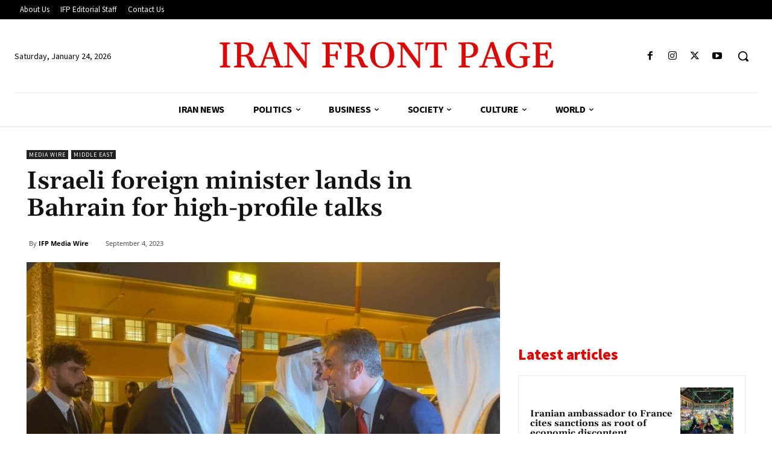

--- FILE ---
content_type: text/html; charset=utf-8
request_url: https://www.google.com/recaptcha/api2/aframe
body_size: 266
content:
<!DOCTYPE HTML><html><head><meta http-equiv="content-type" content="text/html; charset=UTF-8"></head><body><script nonce="3Fmc63PMApaAeUDjlxlgUA">/** Anti-fraud and anti-abuse applications only. See google.com/recaptcha */ try{var clients={'sodar':'https://pagead2.googlesyndication.com/pagead/sodar?'};window.addEventListener("message",function(a){try{if(a.source===window.parent){var b=JSON.parse(a.data);var c=clients[b['id']];if(c){var d=document.createElement('img');d.src=c+b['params']+'&rc='+(localStorage.getItem("rc::a")?sessionStorage.getItem("rc::b"):"");window.document.body.appendChild(d);sessionStorage.setItem("rc::e",parseInt(sessionStorage.getItem("rc::e")||0)+1);localStorage.setItem("rc::h",'1769302565870');}}}catch(b){}});window.parent.postMessage("_grecaptcha_ready", "*");}catch(b){}</script></body></html>